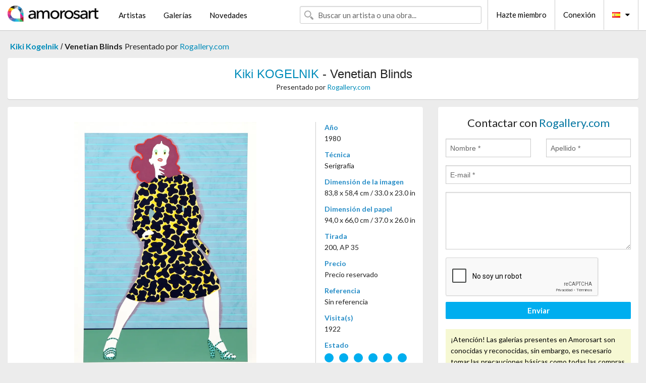

--- FILE ---
content_type: text/html; charset=UTF-8
request_url: https://es.amorosart.com/obra-kogelnik-venetian_blinds-16299.html
body_size: 4207
content:
<!doctype html>
<html class="no-js" lang="fr">
    <head>
        <meta charset="utf-8"/>
        <meta name="viewport" content="width=device-width, initial-scale=1.0" />
                <title>Serigrafía de Kiki Kogelnik, Venetian Blinds en Amorosart</title>
                        <meta name="description" content="Kiki Kogelnik, Venetian Blinds, serigrafía propuesto por Rogallery.com para poner a la venta en el portal de arte Amorosart" />
                        <meta name="keywords" content="kogelnik, Venetian Blinds, serigrafía" />
                <link rel="shortcut icon" type="image/x-icon" href="favicon.ico" />
        <link rel="icon" type="image/png" href="favicon.png" />
        <!-- css start -->
        <link href="https://fonts.googleapis.com/css?family=Lato:400,400italic,700,300,300italic,700italic,900,100,100italic,900italic" rel="stylesheet" type="text/css" />
        <link href="https://fonts.googleapis.com/css?family=Montserrat:400,700" rel="stylesheet" type="text/css" />
                        <link href="https://es.amorosart.com/build/page.min.css?v=1768486385" rel="stylesheet" type="text/css" />
                        <!-- css end -->
    </head>
    <body>
        <!-- header start -->
<!-- Google tag (gtag.js) -->
<script async src="https://www.googletagmanager.com/gtag/js?id=G-WCER4H6RP1"></script>
<script>
  window.dataLayer = window.dataLayer || [];
  function gtag(){dataLayer.push(arguments);}
  gtag('js', new Date());

  gtag('config', 'G-WCER4H6RP1');
  gtag('config', 'G-G2EH6Q64YP');
</script>
<div class="top-bar">
    <div class="row">
        <div class="top-bar-left">
            <ul class="headerLeft">
                <li>
                    <a  href="https://es.amorosart.com/"><img class="header-logo" src="https://es.amorosart.com/assets/images/logoAmorosart.png" width="180"></a>
                </li>
                <a class="show-for-small-only" href="javascript:void();" onclick="$('.menu-mobile').slideToggle(200);"><i class="button-menu-mobile fa fa-bars noir s32"></i></a>
                <div class="header-search-mobile show-for-small-only">
                    <form>
                            <div class="column">
                                <input id="search-mobile" type="text" class="search-mobile s16 mag-search fontLato noir radius" placeholder="Buscar un artista o una obra..." data-source="https://es.amorosart.com/search.html" data-gallery="Galerías" data-artist="Artistas" data-artwork="Obras" />
                            </div>
                    </form>
                </div>
                <li>
                    <ul class="menu s15 fontLato noir hide-for-small-only">
                        <li><a href="https://es.amorosart.com/artistas-contemporaneos-modernos.html">Artistas</a></li>
                        <li><a href="https://es.amorosart.com/galerias-estampas-originales.html">Galerías</a></li>
                        <li><a href="https://es.amorosart.com/estampas-litografias.html">Novedades</a></li>
                    </ul>
                </li>
            </ul>
        </div>
        <div class="top-bar-right">
            <ul class="headerRight hide-for-small-only">  
                <li class="header-search">
                    <form>
                        <div class="row collapse postfix-round">
                            <div class="columns">
                                <input id="search" type="text" class="s15 fontLato noir radius mag-search" placeholder="Buscar un artista o una obra..."  data-source="https://es.amorosart.com/search.html" data-gallery="Galerías" data-artist="Artistas" data-artwork="Obras" />
                            </div>
                        </div>
                    </form>
                </li>
                <li class="header-links">
                    <ul class="menu s15 fontLato noir">
                        <li><a href="https://es.amorosart.com/signup.html">Hazte miembro</a></li><li><a href="https://es.amorosart.com/signin.html">Conexión</a></li><li><a id="bt-flags" href="#" onclick="$('#other-flags').slideToggle(100);"><i class="famfamfam-flags es mr10"></i><i class="fa fa-caret-down"></i></a>
                            <ul id="other-flags" class="fontLato s14">
                                                                                                <li><a href="https://www.amorosart.com/"><i class="famfamfam-flags fr mr5"></i></a></li>
                                                                                                                                <li><a href="https://en.amorosart.com/"><i class="famfamfam-flags en mr5"></i></a></li>
                                                                                                                                                                                                <li><a href="https://it.amorosart.com/"><i class="famfamfam-flags it mr5"></i></a></li>
                                                                                                                                <li><a href="https://de.amorosart.com/"><i class="famfamfam-flags de mr5"></i></a></li>
                                                                                                                                <li><a href="https://nl.amorosart.com/"><i class="famfamfam-flags nl mr5"></i></a></li>
                                                                                                                                <li><a href="https://pt.amorosart.com/"><i class="famfamfam-flags pt mr5"></i></a></li>
                                                                                                                                <li><a href="https://cn.amorosart.com/"><i class="famfamfam-flags cn mr5"></i></a></li>
                                                                                                                                <li><a href="https://jp.amorosart.com/"><i class="famfamfam-flags jp mr5"></i></a></li>
                                                                                                                                <li><a href="https://ru.amorosart.com/"><i class="famfamfam-flags ru mr5"></i></a></li>
                                                                                            </ul>
                        </li>
                    </ul>
                </li>
            </ul>
        </div>
    </div>
</div>
<div class="menu-mobile" style="display:none">
    <a href="https://es.amorosart.com/artistas-contemporaneos-modernos.html" class="fontLato">Artistas</a>
    <a href="https://es.amorosart.com/galerias-estampas-originales.html" class="fontLato">Galerías</a>
    <a href="https://es.amorosart.com/estampas-litografias.html" class="fontLato">Novedades</a>
    <a href="https://es.amorosart.com/signup.html" class="fontLato noir">Hazte miembro</a>
    <a href="https://es.amorosart.com/signin.html" class="fontLato noir">Conexión</a>
</div>
<div class="espace20"></div>
<!-- header end -->
        <!-- page start -->
<div class="row prints hide-for-small-only">
    <div class="column">
        <div class="columns">
            <span class="fontLatoBold s16"><a href="https://es.amorosart.com/estampas-kogelnik-670-1.html">Kiki Kogelnik</a></span> 
            / <span class="fontLatoBold s16" style="display:inline-block">Venetian Blinds</span>
                            <span class="fontLato s16"  style="display:inline-block">Presentado por <a href="https://es.amorosart.com/galeria-estampas-rogallerycom-712.html">Rogallery.com</a></span>
                    </div>
    </div>
</div>
<div class="espace10"></div>
<div class="row prints artworks-detail">
    <div class="column">
        <div class="fontLatoBold columns bgBlanc p15 alignC l22">
            <h1 class="s24"><a href="https://es.amorosart.com/estampas-kogelnik-670-1.html">Kiki KOGELNIK</a> - Venetian Blinds</h1>
                        <h2 class="fontLato s14">Presentado por <a href="https://es.amorosart.com/galeria-estampas-rogallerycom-712.html">Rogallery.com</a></h2>
                    </div>
    </div>
</div>
<div class="espace15"></div>
<div class="row">
    <div class="column large-8 medium-8">
        <div class="bgBlanc p30 alignC mb15">
                        <div class="row artworks-box-image">
                <div class="column large-9 medium-8">
                    <a class="button button-enquiry show-for-small-only" href="#form-contact" style="width:100%" type="submit" >Contactar con el vendedor</a>
                    <img class="border-prints-02 resize-to-500" src="https://es.amorosart.com/img/obras/kogelnik-venetian-blinds-16299-1000x1000.webp" alt="Serigrafía Kogelnik - Venetian Blinds" />
                </div>
                <div class="columns large-3 medium-4 alignL prints-column-details">
                    <ul class="prints-liste-details">
                                                <li><span>Año</span><br />1980</li>
                                                <li><span>Técnica</span><br />Serigrafía</li>
                        <li><span>Dimensión de la imagen</span><br />83,8 x 58,4 cm / 33.0 x 23.0 in</li>
                        <li><span>Dimensión del papel</span><br />94,0 x 66,0 cm / 37.0 x 26.0 in</li>
                                                <li><span>Tirada</span><br />200, AP 35</li>
                                                <li><span>Precio</span><br />Precio reservado</li>
                        <li><span>Referencia</span><br />Sin referencia</li>
                        <li><span>Visita(s)</span><br />1922</li>
                        <li><span>Estado</span>
                            <div class="espace5"></div>
                                                        <span class="circle-good"></span>
                                                        <span class="circle-good"></span>
                                                        <span class="circle-good"></span>
                                                        <span class="circle-good"></span>
                                                        <span class="circle-good"></span>
                                                        <span class="circle-good"></span>
                                                                                </li>
                    </ul>
                </div>
            </div>
        </div>
        <div class="bgBlanc p30 mb15">
            <span class="s20"><span class="bleu">Kiki KOGELNIK</span> - Venetian Blinds</span>
            <p class="fontLato s14">Kiki Kogelnik, Austrian (1935–1997)<br />Venetian Blinds<br />Date: 1980<br />Screenprint, signed and numbered in pencil<br />Edition of 200, AP 35<br />Image Size: 33 x 23 inches<br />Size: 37 x 26 in. (93.98 x 66.04 cm)</p>
        </div>
    </div>
    <div class="column large-4 medium-4 mb15">
        <form id="artwork-index-contact" class="bgBlanc p15" data-url="https://es.amorosart.com/artwork/contact.html" data-method="post" data-success-title="El mensaje ha sido enviado" data-success-text="Haga clic aquí para continuar">
            <input name="artwork_id" type="hidden" value="16299" />
            <div class="alignC fontLato s22">
                <a name="form-contact"></a>Contactar con <span class="bleu">Rogallery.com</span>
            </div>
            <div class="espace15"></div>
            <div class="row">
                <div class="column large-6 medium-6">
                    <input name="firstname" type="text" placeholder="Nombre *" />
                    <small class="error-firstname hide"></small>
                </div>
                <div class="column large-6 medium-6">
                    <input name="lastname" type="text" placeholder="Apellido *" />
                    <small class="error-lastname hide"></small>
                </div>
            </div>
            <div class="row">
                <div class="column">
                    <input name="email" type="text" placeholder="E-mail *" />
                    <small class="error-email hide"></small>
                </div>
            </div>

            <div class="row">
                <div class="column">
                    <textarea name="message" rows="6"></textarea>
                    <small class="error-message hide"></small>
                </div>
            </div>
            <div class="row">
                <div class="column">
                    <div class="g-recaptcha" data-sitekey="6LcaGgATAAAAAPPfYSyOJkuXUkFhjVEI-slKqiOA"></div>
                    <small class="error-g-recaptcha-response hide" style="margin-top: -2px"></small>
                </div>
            </div>
            <div class="espace10"></div>
            <div class="row">
                <div class="column">
                    <button type="submit" class="button button-enquiry" style="width:100%">Enviar</button>
                </div>
            </div>  
            
            <div class="row">
                <div class="column">
                    <div class="warning-message s14 l22">¡Atención! Las galerias presentes en Amorosart son conocidas y reconocidas, sin embargo, es necesario tomar las precauciones básicas como todas las compras online.</div>
                </div>
            </div>
        </form>
        <div class="espace15"></div>
        <div class="bgBlanc p15 alignC">
            <a onclick="javascript:popup(500, 500, 'http://twitter.com/intent/tweet?text=&url=https://es.amorosart.com/obra-kogelnik-venetian_blinds-16299.html&via=Amorosart');"><span class="btn btn-tweet"><i class="fa fa-twitter"></i></span></a>
            <a onclick="javascript:popup(500, 500, 'https://www.facebook.com/sharer/sharer.php?u=https://es.amorosart.com/obra-kogelnik-venetian_blinds-16299.html');"><span class="btn btn-facebook"><i class="fa fa-facebook"></i></span></a>
            <a onclick="javascript:popup(500, 500, 'https://plus.google.com/share?url=https://es.amorosart.com/obra-kogelnik-venetian_blinds-16299.html');"><span class="btn btn-google"><i class="fa fa-google-plus"></i></span></a>
            <a onclick="javascript:popup(500, 500, 'https://www.linkedin.com/shareArticle?mini=true&url=https://es.amorosart.com/obra-kogelnik-venetian_blinds-16299.html&title=Kiki KOGELNIK - Venetian Blinds&source=https://es.amorosart.com/obra-kogelnik-venetian_blinds-16299.html');" class="hide"><span class="btn btn-linkedin"><i class="fa fa-linkedin"></i></span></a>
            <a href="mailto:?subject=Check this amazing artwork&body=Check this amazing artwork : https://es.amorosart.com/obra-kogelnik-venetian_blinds-16299.html "><span class="btn btn-github"><i class="fa fa-envelope-o"></i></span></a>    
        </div>
         <div class="espace15"></div>
         <div class="bgBlanc p15 alignC other-links">
             <a href="https://es.amorosart.com/estampas-kogelnik-670-1.html" class="button radius mb5"><i class="fa fa-paint-brush  mr10"></i>Todas Las Estampas De Kogelnik</a>
             <a href="https://es.amorosart.com/galeria-artista-rogallerycom-kogelnik-712-670-1.html" class="button radius"><i class="fa fa-male mr10"></i>Todas Las Estampas De Rogallery.com</a>
         </div>
    </div>
</div>
<div class="row prints">
    <div class="column">
        <div class="columns">
            <h2 class="fontMont s16">ESTAMPAS DISPONIBLES DE KOGELNIK</h2>
        </div>
    </div>
</div>
<div class="espace20"></div>
<div class="row prints">
    <div class="column conteneur">
        <div class="row">
                            <div class="colonnePrint columns large-2 medium-3 small-6 end alignC">
                    <div class="boxPrint">
                                                <div class="ribbon"><span class="sold">vendido</span></div>
                                                <p class="alignPrints">
                            <a href="https://es.amorosart.com/obra-kogelnik-orange_naked_woman-136155.html" title="Litografía Kogelnik - Orange Naked Woman" class="lienPrints"><img class="borderPrints printsPlacement" src="https://es.amorosart.com/img/obras/kogelnik-orange-naked-woman-136155-450x450.webp" width="160" alt="Litografía Kogelnik - Orange Naked Woman" /></a>
                        </p>
                        <ul class="artisteOeuvreInfo">
                            <li class="fontMont s14 noir">Kogelnik</li>
                            <li class="fontLatoLight s12 noir"><a href="https://es.amorosart.com/obra-kogelnik-orange_naked_woman-136155.html">Orange Naked Woman</a></li>
                            <li class="fontLatoLight s12 bleu"><a href="https://es.amorosart.com/galeria-estampas-ncag-1406.html">Ncag</a></li>
                        </ul>
                    </div>
                </div>
                            <div class="colonnePrint columns large-2 medium-3 small-6 end alignC">
                    <div class="boxPrint">
                                                <p class="alignPrints">
                            <a href="https://es.amorosart.com/obra-kogelnik-desire-128632.html" title="Serigrafía Kogelnik - Desire" class="lienPrints"><img class="borderPrints printsPlacement" src="https://es.amorosart.com/img/obras/kogelnik-desire-128632-450x450.webp" width="160" alt="Serigrafía Kogelnik - Desire" /></a>
                        </p>
                        <ul class="artisteOeuvreInfo">
                            <li class="fontMont s14 noir">Kogelnik</li>
                            <li class="fontLatoLight s12 noir"><a href="https://es.amorosart.com/obra-kogelnik-desire-128632.html">Desire</a></li>
                            <li class="fontLatoLight s12 bleu"><a href="https://es.amorosart.com/galeria-estampas-rogallerycom-712.html">Rogallery.com</a></li>
                        </ul>
                    </div>
                </div>
                            <div class="colonnePrint columns large-2 medium-3 small-6 end alignC">
                    <div class="boxPrint">
                                                <p class="alignPrints">
                            <a href="https://es.amorosart.com/obra-kogelnik-jack_gallery_scissors-95435.html" title="Cartel Kogelnik - Jack Gallery (Scissors)" class="lienPrints"><img class="borderPrints printsPlacement" src="https://es.amorosart.com/img/obras/kogelnik-jack-gallery-scissors-95435-450x450.webp" width="160" alt="Cartel Kogelnik - Jack Gallery (Scissors)" /></a>
                        </p>
                        <ul class="artisteOeuvreInfo">
                            <li class="fontMont s14 noir">Kogelnik</li>
                            <li class="fontLatoLight s12 noir"><a href="https://es.amorosart.com/obra-kogelnik-jack_gallery_scissors-95435.html">Jack Gallery (Scisso&hellip;</a></li>
                            <li class="fontLatoLight s12 bleu"><a href="https://es.amorosart.com/galeria-estampas-rogallerycom-712.html">Rogallery.com</a></li>
                        </ul>
                    </div>
                </div>
                            <div class="colonnePrint columns large-2 medium-3 small-6 end alignC">
                    <div class="boxPrint">
                                                <p class="alignPrints">
                            <a href="https://es.amorosart.com/obra-kogelnik-rainy-95433.html" title="Serigrafía Kogelnik - Rainy" class="lienPrints"><img class="borderPrints printsPlacement" src="https://es.amorosart.com/img/obras/kogelnik-rainy-95433-450x450.webp" width="160" alt="Serigrafía Kogelnik - Rainy" /></a>
                        </p>
                        <ul class="artisteOeuvreInfo">
                            <li class="fontMont s14 noir">Kogelnik</li>
                            <li class="fontLatoLight s12 noir"><a href="https://es.amorosart.com/obra-kogelnik-rainy-95433.html">Rainy</a></li>
                            <li class="fontLatoLight s12 bleu"><a href="https://es.amorosart.com/galeria-estampas-rogallerycom-712.html">Rogallery.com</a></li>
                        </ul>
                    </div>
                </div>
                            <div class="colonnePrint columns large-2 medium-3 small-6 end alignC">
                    <div class="boxPrint">
                                                <p class="alignPrints">
                            <a href="https://es.amorosart.com/obra-kogelnik-heiress-95432.html" title="Serigrafía Kogelnik - Heiress" class="lienPrints"><img class="borderPrints printsPlacement" src="https://es.amorosart.com/img/obras/kogelnik-heiress-95432-450x450.webp" width="160" alt="Serigrafía Kogelnik - Heiress" /></a>
                        </p>
                        <ul class="artisteOeuvreInfo">
                            <li class="fontMont s14 noir">Kogelnik</li>
                            <li class="fontLatoLight s12 noir"><a href="https://es.amorosart.com/obra-kogelnik-heiress-95432.html">Heiress</a></li>
                            <li class="fontLatoLight s12 bleu"><a href="https://es.amorosart.com/galeria-estampas-rogallerycom-712.html">Rogallery.com</a></li>
                        </ul>
                    </div>
                </div>
                            <div class="colonnePrint columns large-2 medium-3 small-6 end alignC">
                    <div class="boxPrint">
                                                <p class="alignPrints">
                            <a href="https://es.amorosart.com/obra-kogelnik-happy_birthday_little_frogs-95429.html" title="Serigrafía Kogelnik - Happy Birthday Little Frogs" class="lienPrints"><img class="borderPrints printsPlacement" src="https://es.amorosart.com/img/obras/kogelnik-happy-birthday-little-frogs-95429-450x450.webp" width="160" alt="Serigrafía Kogelnik - Happy Birthday Little Frogs" /></a>
                        </p>
                        <ul class="artisteOeuvreInfo">
                            <li class="fontMont s14 noir">Kogelnik</li>
                            <li class="fontLatoLight s12 noir"><a href="https://es.amorosart.com/obra-kogelnik-happy_birthday_little_frogs-95429.html">Happy Birthday Littl&hellip;</a></li>
                            <li class="fontLatoLight s12 bleu"><a href="https://es.amorosart.com/galeria-estampas-rogallerycom-712.html">Rogallery.com</a></li>
                        </ul>
                    </div>
                </div>
                            <div class="colonnePrint columns large-2 medium-3 small-6 end alignC">
                    <div class="boxPrint">
                                                <p class="alignPrints">
                            <a href="https://es.amorosart.com/obra-kogelnik-erato-95428.html" title="Serigrafía Kogelnik - Erato" class="lienPrints"><img class="borderPrints printsPlacement" src="https://es.amorosart.com/img/obras/kogelnik-erato-95428-450x450.webp" width="160" alt="Serigrafía Kogelnik - Erato" /></a>
                        </p>
                        <ul class="artisteOeuvreInfo">
                            <li class="fontMont s14 noir">Kogelnik</li>
                            <li class="fontLatoLight s12 noir"><a href="https://es.amorosart.com/obra-kogelnik-erato-95428.html">Erato</a></li>
                            <li class="fontLatoLight s12 bleu"><a href="https://es.amorosart.com/galeria-estampas-rogallerycom-712.html">Rogallery.com</a></li>
                        </ul>
                    </div>
                </div>
                            <div class="colonnePrint columns large-2 medium-3 small-6 end alignC">
                    <div class="boxPrint">
                                                <p class="alignPrints">
                            <a href="https://es.amorosart.com/obra-kogelnik-ecce_homo-95427.html" title="Serigrafía Kogelnik - Ecce Homo" class="lienPrints"><img class="borderPrints printsPlacement" src="https://es.amorosart.com/img/obras/kogelnik-ecce-homo-95427-450x450.webp" width="160" alt="Serigrafía Kogelnik - Ecce Homo" /></a>
                        </p>
                        <ul class="artisteOeuvreInfo">
                            <li class="fontMont s14 noir">Kogelnik</li>
                            <li class="fontLatoLight s12 noir"><a href="https://es.amorosart.com/obra-kogelnik-ecce_homo-95427.html">Ecce Homo</a></li>
                            <li class="fontLatoLight s12 bleu"><a href="https://es.amorosart.com/galeria-estampas-rogallerycom-712.html">Rogallery.com</a></li>
                        </ul>
                    </div>
                </div>
                            <div class="colonnePrint columns large-2 medium-3 small-6 end alignC">
                    <div class="boxPrint">
                                                <p class="alignPrints">
                            <a href="https://es.amorosart.com/obra-kogelnik-triangle-95426.html" title="Serigrafía Kogelnik - Triangle" class="lienPrints"><img class="borderPrints printsPlacement" src="https://es.amorosart.com/img/obras/kogelnik-triangle-95426-450x450.webp" width="160" alt="Serigrafía Kogelnik - Triangle" /></a>
                        </p>
                        <ul class="artisteOeuvreInfo">
                            <li class="fontMont s14 noir">Kogelnik</li>
                            <li class="fontLatoLight s12 noir"><a href="https://es.amorosart.com/obra-kogelnik-triangle-95426.html">Triangle</a></li>
                            <li class="fontLatoLight s12 bleu"><a href="https://es.amorosart.com/galeria-estampas-rogallerycom-712.html">Rogallery.com</a></li>
                        </ul>
                    </div>
                </div>
                            <div class="colonnePrint columns large-2 medium-3 small-6 end alignC">
                    <div class="boxPrint">
                                                <p class="alignPrints">
                            <a href="https://es.amorosart.com/obra-kogelnik-green_lady-95415.html" title="Serigrafía Kogelnik - Green Lady" class="lienPrints"><img class="borderPrints printsPlacement" src="https://es.amorosart.com/img/obras/kogelnik-green-lady-95415-450x450.webp" width="160" alt="Serigrafía Kogelnik - Green Lady" /></a>
                        </p>
                        <ul class="artisteOeuvreInfo">
                            <li class="fontMont s14 noir">Kogelnik</li>
                            <li class="fontLatoLight s12 noir"><a href="https://es.amorosart.com/obra-kogelnik-green_lady-95415.html">Green Lady</a></li>
                            <li class="fontLatoLight s12 bleu"><a href="https://es.amorosart.com/galeria-estampas-rogallerycom-712.html">Rogallery.com</a></li>
                        </ul>
                    </div>
                </div>
                            <div class="colonnePrint columns large-2 medium-3 small-6 end alignC">
                    <div class="boxPrint">
                                                <p class="alignPrints">
                            <a href="https://es.amorosart.com/obra-kogelnik-crazy_bird-95413.html" title="Serigrafía Kogelnik - Crazy Bird" class="lienPrints"><img class="borderPrints printsPlacement" src="https://es.amorosart.com/img/obras/kogelnik-crazy-bird-95413-450x450.webp" width="160" alt="Serigrafía Kogelnik - Crazy Bird" /></a>
                        </p>
                        <ul class="artisteOeuvreInfo">
                            <li class="fontMont s14 noir">Kogelnik</li>
                            <li class="fontLatoLight s12 noir"><a href="https://es.amorosart.com/obra-kogelnik-crazy_bird-95413.html">Crazy Bird</a></li>
                            <li class="fontLatoLight s12 bleu"><a href="https://es.amorosart.com/galeria-estampas-rogallerycom-712.html">Rogallery.com</a></li>
                        </ul>
                    </div>
                </div>
                        <div class="colonnePrint columns large-2 medium-3 small-6 end alignC">
                <a href="https://es.amorosart.com/estampas-kogelnik-670-1.html">
                    <div class="boxPrint boxNext" style="display: table-cell;vertical-align: middle;">
                        <div class="columns fontLatoLight maj s24 l26 gris text-center">Todas las estampas de KOGELNIK</div>
                    </div>
                </a>
            </div>
        </div>
    </div>
</div>
<script type="text/javascript" src="//www.googleadservices.com/pagead/conversion_async.js"></script>
<!-- page end -->
        <!-- footer start -->
<div class="espace40"></div>
<div class="pied">
    <div class="row">
        <div class="columns s12 fontLatoLight s12 l120 blanc alignC">Copyright Amorosart 2008 - 2026 - CNIL n° : 1301442 - <a href="https://es.amorosart.com/glosario-estampas.html">Glosario</a> - <a href="https://es.amorosart.com/preguntas-frecuentes-estampas.html">Preg. Frec.</a></div>
    </div>
</div>
<!-- footer end -->        <!-- js start -->
                        <script src="https://es.amorosart.com/build/page.min.js?v=1768486385" ></script>
                <script src="https://www.google.com/recaptcha/api.js?hl=es" ></script>
                <script src="https://es.amorosart.com/assets/js/artwork_index.js?v=1768486385" ></script>
                        <script>
            $(document).foundation();
        </script>
        <!-- js end -->
    </body>
</html>


--- FILE ---
content_type: text/html; charset=utf-8
request_url: https://www.google.com/recaptcha/api2/anchor?ar=1&k=6LcaGgATAAAAAPPfYSyOJkuXUkFhjVEI-slKqiOA&co=aHR0cHM6Ly9lcy5hbW9yb3NhcnQuY29tOjQ0Mw..&hl=es&v=PoyoqOPhxBO7pBk68S4YbpHZ&size=normal&anchor-ms=20000&execute-ms=30000&cb=yp53kdgyfb9
body_size: 49655
content:
<!DOCTYPE HTML><html dir="ltr" lang="es"><head><meta http-equiv="Content-Type" content="text/html; charset=UTF-8">
<meta http-equiv="X-UA-Compatible" content="IE=edge">
<title>reCAPTCHA</title>
<style type="text/css">
/* cyrillic-ext */
@font-face {
  font-family: 'Roboto';
  font-style: normal;
  font-weight: 400;
  font-stretch: 100%;
  src: url(//fonts.gstatic.com/s/roboto/v48/KFO7CnqEu92Fr1ME7kSn66aGLdTylUAMa3GUBHMdazTgWw.woff2) format('woff2');
  unicode-range: U+0460-052F, U+1C80-1C8A, U+20B4, U+2DE0-2DFF, U+A640-A69F, U+FE2E-FE2F;
}
/* cyrillic */
@font-face {
  font-family: 'Roboto';
  font-style: normal;
  font-weight: 400;
  font-stretch: 100%;
  src: url(//fonts.gstatic.com/s/roboto/v48/KFO7CnqEu92Fr1ME7kSn66aGLdTylUAMa3iUBHMdazTgWw.woff2) format('woff2');
  unicode-range: U+0301, U+0400-045F, U+0490-0491, U+04B0-04B1, U+2116;
}
/* greek-ext */
@font-face {
  font-family: 'Roboto';
  font-style: normal;
  font-weight: 400;
  font-stretch: 100%;
  src: url(//fonts.gstatic.com/s/roboto/v48/KFO7CnqEu92Fr1ME7kSn66aGLdTylUAMa3CUBHMdazTgWw.woff2) format('woff2');
  unicode-range: U+1F00-1FFF;
}
/* greek */
@font-face {
  font-family: 'Roboto';
  font-style: normal;
  font-weight: 400;
  font-stretch: 100%;
  src: url(//fonts.gstatic.com/s/roboto/v48/KFO7CnqEu92Fr1ME7kSn66aGLdTylUAMa3-UBHMdazTgWw.woff2) format('woff2');
  unicode-range: U+0370-0377, U+037A-037F, U+0384-038A, U+038C, U+038E-03A1, U+03A3-03FF;
}
/* math */
@font-face {
  font-family: 'Roboto';
  font-style: normal;
  font-weight: 400;
  font-stretch: 100%;
  src: url(//fonts.gstatic.com/s/roboto/v48/KFO7CnqEu92Fr1ME7kSn66aGLdTylUAMawCUBHMdazTgWw.woff2) format('woff2');
  unicode-range: U+0302-0303, U+0305, U+0307-0308, U+0310, U+0312, U+0315, U+031A, U+0326-0327, U+032C, U+032F-0330, U+0332-0333, U+0338, U+033A, U+0346, U+034D, U+0391-03A1, U+03A3-03A9, U+03B1-03C9, U+03D1, U+03D5-03D6, U+03F0-03F1, U+03F4-03F5, U+2016-2017, U+2034-2038, U+203C, U+2040, U+2043, U+2047, U+2050, U+2057, U+205F, U+2070-2071, U+2074-208E, U+2090-209C, U+20D0-20DC, U+20E1, U+20E5-20EF, U+2100-2112, U+2114-2115, U+2117-2121, U+2123-214F, U+2190, U+2192, U+2194-21AE, U+21B0-21E5, U+21F1-21F2, U+21F4-2211, U+2213-2214, U+2216-22FF, U+2308-230B, U+2310, U+2319, U+231C-2321, U+2336-237A, U+237C, U+2395, U+239B-23B7, U+23D0, U+23DC-23E1, U+2474-2475, U+25AF, U+25B3, U+25B7, U+25BD, U+25C1, U+25CA, U+25CC, U+25FB, U+266D-266F, U+27C0-27FF, U+2900-2AFF, U+2B0E-2B11, U+2B30-2B4C, U+2BFE, U+3030, U+FF5B, U+FF5D, U+1D400-1D7FF, U+1EE00-1EEFF;
}
/* symbols */
@font-face {
  font-family: 'Roboto';
  font-style: normal;
  font-weight: 400;
  font-stretch: 100%;
  src: url(//fonts.gstatic.com/s/roboto/v48/KFO7CnqEu92Fr1ME7kSn66aGLdTylUAMaxKUBHMdazTgWw.woff2) format('woff2');
  unicode-range: U+0001-000C, U+000E-001F, U+007F-009F, U+20DD-20E0, U+20E2-20E4, U+2150-218F, U+2190, U+2192, U+2194-2199, U+21AF, U+21E6-21F0, U+21F3, U+2218-2219, U+2299, U+22C4-22C6, U+2300-243F, U+2440-244A, U+2460-24FF, U+25A0-27BF, U+2800-28FF, U+2921-2922, U+2981, U+29BF, U+29EB, U+2B00-2BFF, U+4DC0-4DFF, U+FFF9-FFFB, U+10140-1018E, U+10190-1019C, U+101A0, U+101D0-101FD, U+102E0-102FB, U+10E60-10E7E, U+1D2C0-1D2D3, U+1D2E0-1D37F, U+1F000-1F0FF, U+1F100-1F1AD, U+1F1E6-1F1FF, U+1F30D-1F30F, U+1F315, U+1F31C, U+1F31E, U+1F320-1F32C, U+1F336, U+1F378, U+1F37D, U+1F382, U+1F393-1F39F, U+1F3A7-1F3A8, U+1F3AC-1F3AF, U+1F3C2, U+1F3C4-1F3C6, U+1F3CA-1F3CE, U+1F3D4-1F3E0, U+1F3ED, U+1F3F1-1F3F3, U+1F3F5-1F3F7, U+1F408, U+1F415, U+1F41F, U+1F426, U+1F43F, U+1F441-1F442, U+1F444, U+1F446-1F449, U+1F44C-1F44E, U+1F453, U+1F46A, U+1F47D, U+1F4A3, U+1F4B0, U+1F4B3, U+1F4B9, U+1F4BB, U+1F4BF, U+1F4C8-1F4CB, U+1F4D6, U+1F4DA, U+1F4DF, U+1F4E3-1F4E6, U+1F4EA-1F4ED, U+1F4F7, U+1F4F9-1F4FB, U+1F4FD-1F4FE, U+1F503, U+1F507-1F50B, U+1F50D, U+1F512-1F513, U+1F53E-1F54A, U+1F54F-1F5FA, U+1F610, U+1F650-1F67F, U+1F687, U+1F68D, U+1F691, U+1F694, U+1F698, U+1F6AD, U+1F6B2, U+1F6B9-1F6BA, U+1F6BC, U+1F6C6-1F6CF, U+1F6D3-1F6D7, U+1F6E0-1F6EA, U+1F6F0-1F6F3, U+1F6F7-1F6FC, U+1F700-1F7FF, U+1F800-1F80B, U+1F810-1F847, U+1F850-1F859, U+1F860-1F887, U+1F890-1F8AD, U+1F8B0-1F8BB, U+1F8C0-1F8C1, U+1F900-1F90B, U+1F93B, U+1F946, U+1F984, U+1F996, U+1F9E9, U+1FA00-1FA6F, U+1FA70-1FA7C, U+1FA80-1FA89, U+1FA8F-1FAC6, U+1FACE-1FADC, U+1FADF-1FAE9, U+1FAF0-1FAF8, U+1FB00-1FBFF;
}
/* vietnamese */
@font-face {
  font-family: 'Roboto';
  font-style: normal;
  font-weight: 400;
  font-stretch: 100%;
  src: url(//fonts.gstatic.com/s/roboto/v48/KFO7CnqEu92Fr1ME7kSn66aGLdTylUAMa3OUBHMdazTgWw.woff2) format('woff2');
  unicode-range: U+0102-0103, U+0110-0111, U+0128-0129, U+0168-0169, U+01A0-01A1, U+01AF-01B0, U+0300-0301, U+0303-0304, U+0308-0309, U+0323, U+0329, U+1EA0-1EF9, U+20AB;
}
/* latin-ext */
@font-face {
  font-family: 'Roboto';
  font-style: normal;
  font-weight: 400;
  font-stretch: 100%;
  src: url(//fonts.gstatic.com/s/roboto/v48/KFO7CnqEu92Fr1ME7kSn66aGLdTylUAMa3KUBHMdazTgWw.woff2) format('woff2');
  unicode-range: U+0100-02BA, U+02BD-02C5, U+02C7-02CC, U+02CE-02D7, U+02DD-02FF, U+0304, U+0308, U+0329, U+1D00-1DBF, U+1E00-1E9F, U+1EF2-1EFF, U+2020, U+20A0-20AB, U+20AD-20C0, U+2113, U+2C60-2C7F, U+A720-A7FF;
}
/* latin */
@font-face {
  font-family: 'Roboto';
  font-style: normal;
  font-weight: 400;
  font-stretch: 100%;
  src: url(//fonts.gstatic.com/s/roboto/v48/KFO7CnqEu92Fr1ME7kSn66aGLdTylUAMa3yUBHMdazQ.woff2) format('woff2');
  unicode-range: U+0000-00FF, U+0131, U+0152-0153, U+02BB-02BC, U+02C6, U+02DA, U+02DC, U+0304, U+0308, U+0329, U+2000-206F, U+20AC, U+2122, U+2191, U+2193, U+2212, U+2215, U+FEFF, U+FFFD;
}
/* cyrillic-ext */
@font-face {
  font-family: 'Roboto';
  font-style: normal;
  font-weight: 500;
  font-stretch: 100%;
  src: url(//fonts.gstatic.com/s/roboto/v48/KFO7CnqEu92Fr1ME7kSn66aGLdTylUAMa3GUBHMdazTgWw.woff2) format('woff2');
  unicode-range: U+0460-052F, U+1C80-1C8A, U+20B4, U+2DE0-2DFF, U+A640-A69F, U+FE2E-FE2F;
}
/* cyrillic */
@font-face {
  font-family: 'Roboto';
  font-style: normal;
  font-weight: 500;
  font-stretch: 100%;
  src: url(//fonts.gstatic.com/s/roboto/v48/KFO7CnqEu92Fr1ME7kSn66aGLdTylUAMa3iUBHMdazTgWw.woff2) format('woff2');
  unicode-range: U+0301, U+0400-045F, U+0490-0491, U+04B0-04B1, U+2116;
}
/* greek-ext */
@font-face {
  font-family: 'Roboto';
  font-style: normal;
  font-weight: 500;
  font-stretch: 100%;
  src: url(//fonts.gstatic.com/s/roboto/v48/KFO7CnqEu92Fr1ME7kSn66aGLdTylUAMa3CUBHMdazTgWw.woff2) format('woff2');
  unicode-range: U+1F00-1FFF;
}
/* greek */
@font-face {
  font-family: 'Roboto';
  font-style: normal;
  font-weight: 500;
  font-stretch: 100%;
  src: url(//fonts.gstatic.com/s/roboto/v48/KFO7CnqEu92Fr1ME7kSn66aGLdTylUAMa3-UBHMdazTgWw.woff2) format('woff2');
  unicode-range: U+0370-0377, U+037A-037F, U+0384-038A, U+038C, U+038E-03A1, U+03A3-03FF;
}
/* math */
@font-face {
  font-family: 'Roboto';
  font-style: normal;
  font-weight: 500;
  font-stretch: 100%;
  src: url(//fonts.gstatic.com/s/roboto/v48/KFO7CnqEu92Fr1ME7kSn66aGLdTylUAMawCUBHMdazTgWw.woff2) format('woff2');
  unicode-range: U+0302-0303, U+0305, U+0307-0308, U+0310, U+0312, U+0315, U+031A, U+0326-0327, U+032C, U+032F-0330, U+0332-0333, U+0338, U+033A, U+0346, U+034D, U+0391-03A1, U+03A3-03A9, U+03B1-03C9, U+03D1, U+03D5-03D6, U+03F0-03F1, U+03F4-03F5, U+2016-2017, U+2034-2038, U+203C, U+2040, U+2043, U+2047, U+2050, U+2057, U+205F, U+2070-2071, U+2074-208E, U+2090-209C, U+20D0-20DC, U+20E1, U+20E5-20EF, U+2100-2112, U+2114-2115, U+2117-2121, U+2123-214F, U+2190, U+2192, U+2194-21AE, U+21B0-21E5, U+21F1-21F2, U+21F4-2211, U+2213-2214, U+2216-22FF, U+2308-230B, U+2310, U+2319, U+231C-2321, U+2336-237A, U+237C, U+2395, U+239B-23B7, U+23D0, U+23DC-23E1, U+2474-2475, U+25AF, U+25B3, U+25B7, U+25BD, U+25C1, U+25CA, U+25CC, U+25FB, U+266D-266F, U+27C0-27FF, U+2900-2AFF, U+2B0E-2B11, U+2B30-2B4C, U+2BFE, U+3030, U+FF5B, U+FF5D, U+1D400-1D7FF, U+1EE00-1EEFF;
}
/* symbols */
@font-face {
  font-family: 'Roboto';
  font-style: normal;
  font-weight: 500;
  font-stretch: 100%;
  src: url(//fonts.gstatic.com/s/roboto/v48/KFO7CnqEu92Fr1ME7kSn66aGLdTylUAMaxKUBHMdazTgWw.woff2) format('woff2');
  unicode-range: U+0001-000C, U+000E-001F, U+007F-009F, U+20DD-20E0, U+20E2-20E4, U+2150-218F, U+2190, U+2192, U+2194-2199, U+21AF, U+21E6-21F0, U+21F3, U+2218-2219, U+2299, U+22C4-22C6, U+2300-243F, U+2440-244A, U+2460-24FF, U+25A0-27BF, U+2800-28FF, U+2921-2922, U+2981, U+29BF, U+29EB, U+2B00-2BFF, U+4DC0-4DFF, U+FFF9-FFFB, U+10140-1018E, U+10190-1019C, U+101A0, U+101D0-101FD, U+102E0-102FB, U+10E60-10E7E, U+1D2C0-1D2D3, U+1D2E0-1D37F, U+1F000-1F0FF, U+1F100-1F1AD, U+1F1E6-1F1FF, U+1F30D-1F30F, U+1F315, U+1F31C, U+1F31E, U+1F320-1F32C, U+1F336, U+1F378, U+1F37D, U+1F382, U+1F393-1F39F, U+1F3A7-1F3A8, U+1F3AC-1F3AF, U+1F3C2, U+1F3C4-1F3C6, U+1F3CA-1F3CE, U+1F3D4-1F3E0, U+1F3ED, U+1F3F1-1F3F3, U+1F3F5-1F3F7, U+1F408, U+1F415, U+1F41F, U+1F426, U+1F43F, U+1F441-1F442, U+1F444, U+1F446-1F449, U+1F44C-1F44E, U+1F453, U+1F46A, U+1F47D, U+1F4A3, U+1F4B0, U+1F4B3, U+1F4B9, U+1F4BB, U+1F4BF, U+1F4C8-1F4CB, U+1F4D6, U+1F4DA, U+1F4DF, U+1F4E3-1F4E6, U+1F4EA-1F4ED, U+1F4F7, U+1F4F9-1F4FB, U+1F4FD-1F4FE, U+1F503, U+1F507-1F50B, U+1F50D, U+1F512-1F513, U+1F53E-1F54A, U+1F54F-1F5FA, U+1F610, U+1F650-1F67F, U+1F687, U+1F68D, U+1F691, U+1F694, U+1F698, U+1F6AD, U+1F6B2, U+1F6B9-1F6BA, U+1F6BC, U+1F6C6-1F6CF, U+1F6D3-1F6D7, U+1F6E0-1F6EA, U+1F6F0-1F6F3, U+1F6F7-1F6FC, U+1F700-1F7FF, U+1F800-1F80B, U+1F810-1F847, U+1F850-1F859, U+1F860-1F887, U+1F890-1F8AD, U+1F8B0-1F8BB, U+1F8C0-1F8C1, U+1F900-1F90B, U+1F93B, U+1F946, U+1F984, U+1F996, U+1F9E9, U+1FA00-1FA6F, U+1FA70-1FA7C, U+1FA80-1FA89, U+1FA8F-1FAC6, U+1FACE-1FADC, U+1FADF-1FAE9, U+1FAF0-1FAF8, U+1FB00-1FBFF;
}
/* vietnamese */
@font-face {
  font-family: 'Roboto';
  font-style: normal;
  font-weight: 500;
  font-stretch: 100%;
  src: url(//fonts.gstatic.com/s/roboto/v48/KFO7CnqEu92Fr1ME7kSn66aGLdTylUAMa3OUBHMdazTgWw.woff2) format('woff2');
  unicode-range: U+0102-0103, U+0110-0111, U+0128-0129, U+0168-0169, U+01A0-01A1, U+01AF-01B0, U+0300-0301, U+0303-0304, U+0308-0309, U+0323, U+0329, U+1EA0-1EF9, U+20AB;
}
/* latin-ext */
@font-face {
  font-family: 'Roboto';
  font-style: normal;
  font-weight: 500;
  font-stretch: 100%;
  src: url(//fonts.gstatic.com/s/roboto/v48/KFO7CnqEu92Fr1ME7kSn66aGLdTylUAMa3KUBHMdazTgWw.woff2) format('woff2');
  unicode-range: U+0100-02BA, U+02BD-02C5, U+02C7-02CC, U+02CE-02D7, U+02DD-02FF, U+0304, U+0308, U+0329, U+1D00-1DBF, U+1E00-1E9F, U+1EF2-1EFF, U+2020, U+20A0-20AB, U+20AD-20C0, U+2113, U+2C60-2C7F, U+A720-A7FF;
}
/* latin */
@font-face {
  font-family: 'Roboto';
  font-style: normal;
  font-weight: 500;
  font-stretch: 100%;
  src: url(//fonts.gstatic.com/s/roboto/v48/KFO7CnqEu92Fr1ME7kSn66aGLdTylUAMa3yUBHMdazQ.woff2) format('woff2');
  unicode-range: U+0000-00FF, U+0131, U+0152-0153, U+02BB-02BC, U+02C6, U+02DA, U+02DC, U+0304, U+0308, U+0329, U+2000-206F, U+20AC, U+2122, U+2191, U+2193, U+2212, U+2215, U+FEFF, U+FFFD;
}
/* cyrillic-ext */
@font-face {
  font-family: 'Roboto';
  font-style: normal;
  font-weight: 900;
  font-stretch: 100%;
  src: url(//fonts.gstatic.com/s/roboto/v48/KFO7CnqEu92Fr1ME7kSn66aGLdTylUAMa3GUBHMdazTgWw.woff2) format('woff2');
  unicode-range: U+0460-052F, U+1C80-1C8A, U+20B4, U+2DE0-2DFF, U+A640-A69F, U+FE2E-FE2F;
}
/* cyrillic */
@font-face {
  font-family: 'Roboto';
  font-style: normal;
  font-weight: 900;
  font-stretch: 100%;
  src: url(//fonts.gstatic.com/s/roboto/v48/KFO7CnqEu92Fr1ME7kSn66aGLdTylUAMa3iUBHMdazTgWw.woff2) format('woff2');
  unicode-range: U+0301, U+0400-045F, U+0490-0491, U+04B0-04B1, U+2116;
}
/* greek-ext */
@font-face {
  font-family: 'Roboto';
  font-style: normal;
  font-weight: 900;
  font-stretch: 100%;
  src: url(//fonts.gstatic.com/s/roboto/v48/KFO7CnqEu92Fr1ME7kSn66aGLdTylUAMa3CUBHMdazTgWw.woff2) format('woff2');
  unicode-range: U+1F00-1FFF;
}
/* greek */
@font-face {
  font-family: 'Roboto';
  font-style: normal;
  font-weight: 900;
  font-stretch: 100%;
  src: url(//fonts.gstatic.com/s/roboto/v48/KFO7CnqEu92Fr1ME7kSn66aGLdTylUAMa3-UBHMdazTgWw.woff2) format('woff2');
  unicode-range: U+0370-0377, U+037A-037F, U+0384-038A, U+038C, U+038E-03A1, U+03A3-03FF;
}
/* math */
@font-face {
  font-family: 'Roboto';
  font-style: normal;
  font-weight: 900;
  font-stretch: 100%;
  src: url(//fonts.gstatic.com/s/roboto/v48/KFO7CnqEu92Fr1ME7kSn66aGLdTylUAMawCUBHMdazTgWw.woff2) format('woff2');
  unicode-range: U+0302-0303, U+0305, U+0307-0308, U+0310, U+0312, U+0315, U+031A, U+0326-0327, U+032C, U+032F-0330, U+0332-0333, U+0338, U+033A, U+0346, U+034D, U+0391-03A1, U+03A3-03A9, U+03B1-03C9, U+03D1, U+03D5-03D6, U+03F0-03F1, U+03F4-03F5, U+2016-2017, U+2034-2038, U+203C, U+2040, U+2043, U+2047, U+2050, U+2057, U+205F, U+2070-2071, U+2074-208E, U+2090-209C, U+20D0-20DC, U+20E1, U+20E5-20EF, U+2100-2112, U+2114-2115, U+2117-2121, U+2123-214F, U+2190, U+2192, U+2194-21AE, U+21B0-21E5, U+21F1-21F2, U+21F4-2211, U+2213-2214, U+2216-22FF, U+2308-230B, U+2310, U+2319, U+231C-2321, U+2336-237A, U+237C, U+2395, U+239B-23B7, U+23D0, U+23DC-23E1, U+2474-2475, U+25AF, U+25B3, U+25B7, U+25BD, U+25C1, U+25CA, U+25CC, U+25FB, U+266D-266F, U+27C0-27FF, U+2900-2AFF, U+2B0E-2B11, U+2B30-2B4C, U+2BFE, U+3030, U+FF5B, U+FF5D, U+1D400-1D7FF, U+1EE00-1EEFF;
}
/* symbols */
@font-face {
  font-family: 'Roboto';
  font-style: normal;
  font-weight: 900;
  font-stretch: 100%;
  src: url(//fonts.gstatic.com/s/roboto/v48/KFO7CnqEu92Fr1ME7kSn66aGLdTylUAMaxKUBHMdazTgWw.woff2) format('woff2');
  unicode-range: U+0001-000C, U+000E-001F, U+007F-009F, U+20DD-20E0, U+20E2-20E4, U+2150-218F, U+2190, U+2192, U+2194-2199, U+21AF, U+21E6-21F0, U+21F3, U+2218-2219, U+2299, U+22C4-22C6, U+2300-243F, U+2440-244A, U+2460-24FF, U+25A0-27BF, U+2800-28FF, U+2921-2922, U+2981, U+29BF, U+29EB, U+2B00-2BFF, U+4DC0-4DFF, U+FFF9-FFFB, U+10140-1018E, U+10190-1019C, U+101A0, U+101D0-101FD, U+102E0-102FB, U+10E60-10E7E, U+1D2C0-1D2D3, U+1D2E0-1D37F, U+1F000-1F0FF, U+1F100-1F1AD, U+1F1E6-1F1FF, U+1F30D-1F30F, U+1F315, U+1F31C, U+1F31E, U+1F320-1F32C, U+1F336, U+1F378, U+1F37D, U+1F382, U+1F393-1F39F, U+1F3A7-1F3A8, U+1F3AC-1F3AF, U+1F3C2, U+1F3C4-1F3C6, U+1F3CA-1F3CE, U+1F3D4-1F3E0, U+1F3ED, U+1F3F1-1F3F3, U+1F3F5-1F3F7, U+1F408, U+1F415, U+1F41F, U+1F426, U+1F43F, U+1F441-1F442, U+1F444, U+1F446-1F449, U+1F44C-1F44E, U+1F453, U+1F46A, U+1F47D, U+1F4A3, U+1F4B0, U+1F4B3, U+1F4B9, U+1F4BB, U+1F4BF, U+1F4C8-1F4CB, U+1F4D6, U+1F4DA, U+1F4DF, U+1F4E3-1F4E6, U+1F4EA-1F4ED, U+1F4F7, U+1F4F9-1F4FB, U+1F4FD-1F4FE, U+1F503, U+1F507-1F50B, U+1F50D, U+1F512-1F513, U+1F53E-1F54A, U+1F54F-1F5FA, U+1F610, U+1F650-1F67F, U+1F687, U+1F68D, U+1F691, U+1F694, U+1F698, U+1F6AD, U+1F6B2, U+1F6B9-1F6BA, U+1F6BC, U+1F6C6-1F6CF, U+1F6D3-1F6D7, U+1F6E0-1F6EA, U+1F6F0-1F6F3, U+1F6F7-1F6FC, U+1F700-1F7FF, U+1F800-1F80B, U+1F810-1F847, U+1F850-1F859, U+1F860-1F887, U+1F890-1F8AD, U+1F8B0-1F8BB, U+1F8C0-1F8C1, U+1F900-1F90B, U+1F93B, U+1F946, U+1F984, U+1F996, U+1F9E9, U+1FA00-1FA6F, U+1FA70-1FA7C, U+1FA80-1FA89, U+1FA8F-1FAC6, U+1FACE-1FADC, U+1FADF-1FAE9, U+1FAF0-1FAF8, U+1FB00-1FBFF;
}
/* vietnamese */
@font-face {
  font-family: 'Roboto';
  font-style: normal;
  font-weight: 900;
  font-stretch: 100%;
  src: url(//fonts.gstatic.com/s/roboto/v48/KFO7CnqEu92Fr1ME7kSn66aGLdTylUAMa3OUBHMdazTgWw.woff2) format('woff2');
  unicode-range: U+0102-0103, U+0110-0111, U+0128-0129, U+0168-0169, U+01A0-01A1, U+01AF-01B0, U+0300-0301, U+0303-0304, U+0308-0309, U+0323, U+0329, U+1EA0-1EF9, U+20AB;
}
/* latin-ext */
@font-face {
  font-family: 'Roboto';
  font-style: normal;
  font-weight: 900;
  font-stretch: 100%;
  src: url(//fonts.gstatic.com/s/roboto/v48/KFO7CnqEu92Fr1ME7kSn66aGLdTylUAMa3KUBHMdazTgWw.woff2) format('woff2');
  unicode-range: U+0100-02BA, U+02BD-02C5, U+02C7-02CC, U+02CE-02D7, U+02DD-02FF, U+0304, U+0308, U+0329, U+1D00-1DBF, U+1E00-1E9F, U+1EF2-1EFF, U+2020, U+20A0-20AB, U+20AD-20C0, U+2113, U+2C60-2C7F, U+A720-A7FF;
}
/* latin */
@font-face {
  font-family: 'Roboto';
  font-style: normal;
  font-weight: 900;
  font-stretch: 100%;
  src: url(//fonts.gstatic.com/s/roboto/v48/KFO7CnqEu92Fr1ME7kSn66aGLdTylUAMa3yUBHMdazQ.woff2) format('woff2');
  unicode-range: U+0000-00FF, U+0131, U+0152-0153, U+02BB-02BC, U+02C6, U+02DA, U+02DC, U+0304, U+0308, U+0329, U+2000-206F, U+20AC, U+2122, U+2191, U+2193, U+2212, U+2215, U+FEFF, U+FFFD;
}

</style>
<link rel="stylesheet" type="text/css" href="https://www.gstatic.com/recaptcha/releases/PoyoqOPhxBO7pBk68S4YbpHZ/styles__ltr.css">
<script nonce="J38LnF3tCX1JEBiXd1XDBQ" type="text/javascript">window['__recaptcha_api'] = 'https://www.google.com/recaptcha/api2/';</script>
<script type="text/javascript" src="https://www.gstatic.com/recaptcha/releases/PoyoqOPhxBO7pBk68S4YbpHZ/recaptcha__es.js" nonce="J38LnF3tCX1JEBiXd1XDBQ">
      
    </script></head>
<body><div id="rc-anchor-alert" class="rc-anchor-alert"></div>
<input type="hidden" id="recaptcha-token" value="[base64]">
<script type="text/javascript" nonce="J38LnF3tCX1JEBiXd1XDBQ">
      recaptcha.anchor.Main.init("[\x22ainput\x22,[\x22bgdata\x22,\x22\x22,\[base64]/[base64]/[base64]/[base64]/[base64]/[base64]/[base64]/[base64]/[base64]/[base64]\\u003d\x22,\[base64]\\u003d\\u003d\x22,\[base64]/w5/CtWU8w54ZQC8aw4bCuWkBIkIvw5TDhnM9TkHDmMOSYhvDocOewqVNw7BhVcOVWRdvMMOtN3Ihw4pSwpEdw4XDocOBwr0IHQ58wopUHsO4wrrCtkgxcTBlwrIwI1/DqsKxwq9vwrEkwqXDlcK0w5wbwr9hwr/[base64]/[base64]/Ck8OPw74QLDAIB8OiwpzDmHREwoDCr8KmZGnDnsOZPsK4wrMowqrDjn4gYAUyBW/Cs1haIMOdwpcHw4JowphIwoTCrMOfw6Zackk0M8KAw5ZvXcOVZcOhIEHDomUrworCgXnDrsK3Tk/[base64]/[base64]/CtVbCpcKUwrPCpCXCksOUw4YgS8KjCC/[base64]/aQo5R8Ksw4nCllcIR0JCw6/DoMK7w6UtVTLCmcKgw6HDi8KWwqXCqCAuw41Kw4jDmyrDisOuSmFrD0sjw4lvU8KTw7lWUHzDicKSwq/DrXwON8KXC8Ktw5EPw6BEJ8KfO1HDrhY9R8OXw6xmwps1Ul1NwrkqQ3jCgBTDqcKww7VDNsKnXHrDicOHw6XChi3CrsOew5bCg8OxbcOCD2LCgsKaw5XCoDQWYUjDn2DDqizDlcKAWmN3QcKnNMO/JlANJgkGw59pTRXCjUJhJ1ZnGcO8dgnCrsOswqbDriQ9DsO7dAjCiDLDpcKbHkNkwphGF3HCmWsbw43Dvi7ClcKQZy3CgsOTw6QXOsOJKcOXTlXClBwgworDoBnCi8KCw5/[base64]/Dg2soWzFIw6HCq2jDh8Oiw7wXw5dFZ3Ffw4ocPj50IMOlw7sBw6cnw65VwprDqsK1w4bDihnCo37DgsKuNx1hHCHCgMOKwqfDqX3DpRIPcTDDkMKoXsO6w6Y/SMK6w4XCs8OnEMOuI8ORw6s1wp8dw4Nzw7DCpEPCpXwsYsK3w7Fpw7QZClUbwoI/[base64]/Djn4LBcOIwo3DgHzDhRpyw5jDpV3Dj8OEw6DDhBVuRl5MScODwo8PTsKTwobDpsO5wpLDvgV/w6VNcwFAOcOIw4vDqWIzYsOgw6PCoXZdNWrCvzE8RMOUE8KIVx7DosOCd8Khwo4yw4DDiXfDpQNBJBV1A0HDh8OIFHfDncKwJMKrCz8YacKNw6cyWMKuw4Mbw6TCuBPDmsK6cUbDgwfDi3bCosKKw794PMKsw77Dj8OEa8OBw73DlsOowoV/wpLCvcOEZTE4w6jDkGQ+SFLCmcOJFcOfMkMoZ8KKU8KST0Y8w6spBiDCsUTDsnXCpcKiHsO8IMK+w65NL0ZJw7F5H8KzLAU7DinCncO1wrExTEIKwq9/[base64]/DvFDDvnhbUMKoZ8OZI0pwEMKcXsO+wpAzL8OIRFbDkMKew4HDnMK4ckDDqB5WRMKSCkPClMOvw7EGw7pFGTEhbcK5JMK5w4XClsOIw7XCucO0w5fCq1TDgMK+wrp6ESXCtGnCtMK4I8Oqw6bClVkZw6/[base64]/[base64]/CkcO/YsOyCMOww51LWcKRS8ORwqE6wqbDqlVbwoU4QMOSwrjChMKBTcOwW8OBXDzCnMKOfcOQw4FMw5VyHTwXc8KUw5DChj3DiD/DigzDgsKlw7RMwpFYwrjChURvNkBdw5VPUhLDsBwkY1rDmjXCvDdQPQdWNFnCgcOQHsOtTsOBw5LCtDvDp8KZJ8OEw75NYMO6XHLCu8KhJ31AM8OcUGjDpsO/eArCiMK/[base64]/DnMO/wofDmVLCoRbDtMKDw7DCjArDpTjDqjzDosKewqPCnsOCD8OSwqciOsK/XcK+H8OBL8K7w6gtw4wpw6LDisKEwp5CM8KMwrvDvR1EccKFw59Kw5EzwplPw6NqCsKjAMOuQ8ORDQo4QgB6ZA7DnATDkcKlWcOfwot0ZSt/A8OqwrHCuh7Dn1tnKMKNw5/CucO9w7TDncKLd8Oiw77DiwHCgMOgwo7DgmwQYMOqwqtxw5wTw7hQwqU/[base64]/CuCnCjcKrbMOWw5Vswq0if2tCYsOrwrHDucOzwpTDmMKqfMOxRivCuyBkwr/CssOcFMKmw49rwoNeEcONw5xPVl3CpMOuwo0eTMK/NzPCrMO5ewkBUSU1bnrCnkhfLG7DnMKPOkl1YMKcT8Kiw6HChG/Dk8OWwq0zw4XCgFbCjcKyFXLCo8KcWMKxKV3Dh3rDuxdhwrpCwo9cw5fCu2LDi8K6fkLCusKtOHbDpm3DvWM9wpTDoDs/[base64]/OhTDoRTCgsKwwoFlawMEw4rCo18lwps1JC/DhsO4w7jCkHBsw55iwobCgSjDlQN8w5LDjS3Cg8K6w6IcDMKWwqzDimjCoGLDjcK8wpwcTgE3w4obwrU1S8O8V8KIwpnDt1jCoX7DgcKkEQw2fsKZwqrCo8OjwoPDpMKreh8bX17DqijDrMK1GXAPX8K8esO5w5fDocORKMK+w68JY8KhwqluPcOyw5LDsSl4w5/DsMK/UcOdw7Evw4pcw6nChsODZ8KCwpFcw7HCqcOYL3/Cl1RUw7zCusOCWAfCoiXCqsKuV8OxBgbDgsOVTMOxCxIJwrE6FMKCQ0I9wqAdWhA+wqwuw4ZGB8KHL8OZw71kH2jDpwDDoh8VwoTCtMKywqlFV8K2w7nDklrDryXCiFdLNMKUwqTCuSPDo8K0AMK/PcOiw7k9w7YSJSZkbw/[base64]/Cuj/[base64]/CoMK6Bltzwp7CpFnDswnCq2U+AcOdUigvBcKzwoTDusKceRvCvQrDrwLCk8KSw4FFwqw6QcO8w7XDl8O3w7Q5wqZYBcOGAkc9wqEMdEHCn8OvUsOhw4HDjm4SFF/DoSPDl8K/w57CkMOKwpPDtg1kw7zDtUfDmcOQw5xPwq7CgV0XCMOeA8Ovw6HCjMOjchXCtk0Kw5LCkcKQw7QHwpnCkirCksKMd3QocyRdKg8DBMKjw7DCmgdNNsOxw5NvPcKacWvCvMOGwp/CoMOEwrNdQE0OFnodejpMbsOAw7IgIgfCqsODKcKlw6QbUG/Dj03Cu3DCnsKJwqzDpUQlcEoGwp1NMzXDjydXwodkP8KNw6jDvWTCksOmw4lFw77CrsKRYMKHTW3CtMOew73DhMK3UsO+wrnCvcKcw54VwpwGwqxJwq/[base64]/[base64]/BcOeWSp7QTjDtDpWOR1+wo7DrizCgsKYwo7ChsOJw5EhAzTCk8KXw784bAbDv8KBchRIwo4iPkJjMMORw7zDpcKRwptswqkxXwzCkFl0OMObw69GQ8KMw7kDw7FpM8KIwr4JTgk+wqM9YMK7wps5wqHCosKNf1vCusKAGS05w4MswrwfWCPCqcKPM17DlQEYDgI/QRQYwqBHaAPDtD/DmcKsAyhOFsKdZ8KTwpxHRlXDhnHCiyE5w4M/E2TDj8OIw4fCvxjCjsKJdMKkw5F+EgFvaTbDrhIEwrHDo8OaHwnDh8KlNxNBPcOaw6TDscKtw7/CijLClMOfNXfCuMKmw44wwq/CgVfCvMO+KsOBw64WPWE0wqDCtzdOZTHDniIIXz5Kw6AHw4jDvsOTw61VGT05BzQlwpPDiEPCr3gtPsKRFCzDmMO0bVXDvyHDqMKgbjFVQsOXw7LDrEE/w7bCp8OPVMO5w6LCqcOAw7BFw57DhcK8WT7CmnlAwq/[base64]/S8Ouw6vConrDtMKZWMOrbkbCtiTCuMK7wr3CmgZzCcKLwpRGE0hhR0PCvkI3VsKrw4Jdw4JZT03DkT/ClV1mwo5Hw4zChMOGworCvsK9AmZjw4k8RsKSdU48ChrCk1J4aEx1wqIve20LQlJYbUVUJgcIw7swIHfCjcOQf8OEwrjDqw7DksOAEsOmeWhrwpPDmcK5ZxsKwqYGaMKHw6fCoAzDkMKCLy/[base64]/CkMO/w49+e8KHdmvCjD3DnCvCvMOKFkx8fMO+wonCoj3CucOzwo3Dr31HblzDk8Oxw5PDiMKswpHDuRQbw5TDrcO3w7BFw5kQwp0NNXZ+w7TDqMKSWhjDpMO2ABDDlkTDjMOPY01rwqUpwpRPw6lrw5XDhlkww5wDDcOUw64uwqbDjAZtWMONwrzDosOqLMOudjlVdGoAfi/Ck8K/fcO2EsOyw5gsbMKwWcO1f8K2AMKNwojCpizDgR8tRSzCqMKUe27DhcOnw7fCjMOaQATCn8O5VTZnA1nDgWpHwrHChcKvd8O/a8Ocw6TDjBvCg2tAw5bDo8K1EhXDol4BYj/CkBUBEhRxbU7CnVB+wpY6wq0nW1YCwqlpbcKCIsOQBcOswp3Ck8Krwq/CmGjCvwpPw64Mw7kNDnrCkVLDvRBzLsOMwrgJWHfDj8KPd8K/dcOSYcKUS8OJw7nDrzPCpGnDkHxPHsKqesOlbcO7w4tvKiJ0w5J9ayEIY8O3eCwxDsKTRm0ow5zCoBUvFBkRMMORwr0+ZXLChsOBUcObwrrDlBQKT8Opw7o/S8OXEzR3woBnQjXDg8OWRsK0wpjDnAnDuzkPwrovcsKOw6/Ctm0FAMOLwpRKVMO6woJFwrTDjMKcKnrCicKGAmnDlAAvw6oLYsKTZMORNcKBw5E8wonCjXt3woFow684w7QRwoR4dsK0FXV2wp8/wq5+PDbCisO6w7bCm1EAw6VNXMOXw5fDu8KNTzN2wqrCqW7CkT7DgsK0ZTY8wpzCgUwiw4PChQRfQWPDv8OxwpcRwonCq8OewpgBwqxEBcKTw7bCnE3DnsOSwpLCoMKzwpliw5JIIzLDgD9LwqVMw7VjICjChBIbI8Ooaj5oXQPCgsOWwr3CgEPCpcKIw75jGMKMCMK/wowbw5XDvsKKKMKrw7gKw5E6w71HVFDCvyFiwrIpw5F1wpvDs8O/I8OMwrvDkSlnw6tmSsOkEw3CgABAw6YVAH12w5nChABPUsKJLMOMccKPN8KXdmrCtRDChsOqQ8KXYCXCjnTDl8KVBsO4w7V6d8KZX8K5w5rCtMK6wrYRZcOowoHDqyPCgMOLwp/Dk8OOHGk2LyDDkU3DvQJVCcKWOj7DqsKJw5sfOhslwpvCvcOqWQzCuXB/w53CiB5kKMKuMcOgw6pOwoRxYwpQwqvDvCrCoMKHFjcSehpdK23CtMK6ChrDrW7CohosGcOSw53CiMO1NhZlw60hwovCkGs3f2HDrUshwpkmwrhBJxIML8OPw7TDuMK9wpMgw4nDp8KucgbCgsOgwpZAwr/Cvm3Dg8OnEwLCkcKXw4xWw7Q+wrPCssO0wqMnw67CvG3DpcOswoVJChnDsMK5Zm/Chnwyck/CnMOkMMKwZsOtw5VnJsOIw5J6b257AwrCoQQONE5Dw7F+UFEddBU0DEYCw592w58Nwp0swpbChC4Ew64Lw7V/[base64]/CnHHCrcKBw5HDsMOOTcKQasOswr1/DMOxRsOxbXPCr8Ksw4vDo2vCtsKQw5RKw6LCp8ONw5vClFZpw7DDs8OXB8KFZMOhNsKFQcOcw5cKwrzDgMKcwpzCpcOiw5/CnsK3T8KgwpcTw7hNRcKgw7M3wqrDsCg5W1o1w7Zxwp5SNVpvbcOjw4XCr8Knw6XDmh7Cnl9ndsOmSsKBEsOow5DCrsOlfy/[base64]/Du27DlG3Do8Opw4l6WWFcKcK0w74pE8K0worDtMO+fgrDh8Odf8OPwoTCjsOFVMKaFG8bTibCk8OaG8KWZgZ5w5TCnys7FcO1CCdjwrnDosKLbFHCgMKtw5RFJcK9asO1w4xrw7tif8Ogw7cHOER5MhhiQk/ClcKhDMKFbmzDucKwfMKnbSELwrrCisOyf8OwQhLDq8Ovw5YRJcKZw5ogw5s7AWddKcOjH17CuC/CuMOjL8OaBA3Cl8ORwoJiwoozwobDusOiwr7CukNbw5Q/wowUQ8KsCsOoWyssA8KSw6TDhww1dmDDhcK7dh5RDcK2cTscwptZb1rDscKVCcKEWwHDhEzCqBQ/DsOVwoEoZxZNFVnDucOrN3bCk8O+wpR0C8KFwo7DmsO9Q8OUYcK7wpDCusKkw43DnB53wqbCksKLWcKsBcO1VMKHGUzCskPDl8OVNMOvHjcAwoJSwp/[base64]/CQHCusOqw6DDlwbDlwIFUsKMwplWw6bDpSwmwo/Dm3BeKcOow7ljw7thw4NxC8KBS8KsHMOJQ8KxwqQIwpZ1w4kqT8OcY8OtVcOKwp3CncKIw4bCo0J1w6vCrUw6HMKzX8KIYsORTcORFRxLd8O3wpTDgcOPwpvCs8KjQ01ZLMK3XXx0wqXDtMKzw6nCpMKCH8OMFg0Lb1M5W11wb8KYUMK7wo/[base64]/[base64]/DniE8w5otUkXCg8Ojw43DssKIwoUNRA8sw4E/wrnDiMOQw6IlwoB5wqjCsV4ew4hBw48aw71hw45mw4jDmcK2BE7CkX1bwpxaWzsVwq7CrMOODsK2Am/[base64]/DjF/CssO4OwzDpHvDucKawpYLwrzDlQNwwpTDssO7PcKAbHESV3UHw4RrCcKtw7fDjT9zCsKLwrgLw74/D1TCgFNdV0E8OWrDsSZrQg7ChjfCmWcfw4nDtU8iw6bCocKEDmNTwoTDv8KtwoR1wrRrw7pzDcKkwqrCsnHCmQbCsiJYw6LDvj3DgsKjw4RJwoI9Q8OhwqnDlsOAw4Yww60FwoHDvDnCtzN3a3PCusOww5nClcK7NsOBw6/DpXPCmcOza8KyG1Yiw6zClcO4YlkTM8OBeTc7w6gow78Xw4cyesOXTkvCv8KCw5QsZMKZXDknw6cIwonCgSYSX8O6IRfCjcKbLAPCmcOrExxbwp5Kw6ZCfsK2w6zCrsO3CcOxSAQzw5rDpsOZw70tN8OUwpA6w6zDnw9iesO/LS7DgsOFNxDDkEvCnULCvMKvwoLCtsKAFT/CksOVJggVwqYbAyVQw44JUW3CsTXDhAMCA8O9YsKSw4XDv0bDgcOcw4zClkPDr3fDkm7CuMK5w7Rpw6MYGEsRLMKlworCsC3DvsOrwrrCsTR+QlEZaTjDnEF0w7/DsG5CwpZuD3DCsMKzw6rDtcOmT3fChAjCnsKXMsOEInkMwovDqsKUwqzCsXAWJcOQLMOUwp/CgzHCvDfDkHzCpWbCmzFYDMKQG2BSFSIxwpJkW8Ocw7omU8O9TBQ7cknDjgDCqMKRIRjCuSo0FcKOAUHDgMOCLVfDi8OWdsOAKjYNw6fDu8KhaBvCvMO+Ln3Cilx/wqAWwpQywoVZwrALwqcNXV7DhXLDqMOLDwYsHhXDp8KUwq8caG7Cq8OqMjPCvDnDncKYIsKOJMKmJMOMw6pswo/DrX3CgDzDvgNlw5rCjMK5Tl0yw7VISMO1SsOkw5x5PsOGGUkWZX1Qw5QdOz/[base64]/[base64]/DlMOpQcOPYMKaF8O5w7s5wqAMwp7CucKiw7YiKlDCi8OVw7MmIXDDi8Oew7TCi8Obw6pkw79rY0rCoSXCiCTCl8O3w4HCmhMtbcKhwpDDj0l9aR3CqT43woVBDMKjflVAW0/Dr21mw6hCwo7DoxfDlVkTwrNcLWHCj3/CjcKOwp1bbV/DqcKcwqzCvcOmw5AjUcOdcCvDpcOTIgFBw58/Vl1OY8OGEMKoHnzDiBZlWUvClnNRw6d3O2bDvcOEKsO8wqnCnWjCi8OLw4XCvcK3ZTo0wqTCl8KPwqRmwrR9BsKVSsOYb8O0wpJNwqnDoEDCrsOsHCTClmvCoMO0XxvDgMOedMOXw4/DvMOlwrA1wrlZYW3Cp8OmOSRPwq/ClwvCgwTDgVtuGC9LwpXDt1Y6K3HDl07Dq8OPcS56w4l0CU4YKcKGGcOIZEbCo2/[base64]/ChMKOw7cIQsOcw6HDjAXDrcOWUMOsbW3Cs8OJdyHCqsKMw6xnwp3CiMOawq0PLjjCjsKGUzkHw6DCjCpgw4vDkVpxKWk4w61RwqpERsORKVTChX/Dr8O4wqfCrC5tw5DCnMKKw6DCmsO2csK7dTHCkMKywrjCssOBw5UVw6LDngBZdBJqw4TDv8KUGisCEcKPw7xNW0fCjsOJTVnCqnoUwrlqwqI7woELDlQSw4/DlMKWdBHDhBUYwoHCtDxJcMKtwqXCo8Orwpw8w6dadcKZdUTCsybDvE43D8OdwoA5w4HDvQJkw6tFYcKAw5DCg8OXIgrDoE9Ywq/CqQM/w61ZegDCvT7ClcKswoTChGDCqm3DgFJrKcKZwq7CsMOAw7/ChAF7w6bDgsKNLzzCmcOFw4nCsMOwVRUBwq7ChB8tMFYSwoPDhsOewpDDrWVsKmvDoQvClsKVO8KzQk5/[base64]/Cp8O0w61Ow7bCmDBxCMKrS8OJBDPDjcKtX1Nuwo0AW8OKD1zCplNfwpUGwoAxwqdZQg/CkDfCknDDrz3DrGrDh8OvPCR3VDA9wqHDkH0Hw6bCusO/[base64]/[base64]/DlsKXw4Fcwr/CjyDCpAphwq3Ct8KCwrPCsVclw5HDlCPDjsOgSsKSw5rCnsKrwofDhmQMwq5hwo/CkMOCE8KqworCjwdvVjAuFcKvwplvHRkAw5sGNsK/w4XDo8O9FRLDu8O5dMKsQsKiOUMLwp7CicKtKXHCk8KrcUnCnMKPPMKSwqxmO2bCrsKJw5XDiMO4Y8Osw5I+w5QhCFc/OxppwrfCosOpB3seEsOawovDhcOqwrw0w5rDugVGYsKvwoM4ckXCusKcwqbCmG3Dpi/Du8Kqw4FPdy1/[base64]/Cul/Dtn/CvcO5w4tbw5x5woTCo8OKbMOXfCvCncKmwp4Cw4Bow49bw7oSwpQkwodcwoAiN39gw6chHWgVXwHCsGQowofDusK5w6LChMKFSsOcbcONw6xQwp5VfmjDjRorNVIrwpDDpwc/wrPDkMKVw4Q+RD15wrjCtcKVYFrCqcK6N8KfAiTDgGk3YRrDgMO1d2NHYMK/[base64]/MFHCvsOhw6TCscKRwpvCvGkMw4jCnyh6wppKWDbCgsKyMDJzBXwwCMKbTMOGPjd1H8KjwqfDm2xcw6g9BkfCkkhAw6LDsn7DpcKpcBB7w7LDhFxSwpjDuTZVTyTDnS7CnEfDqsO3wqzDp8OtXUbDmh/[base64]/woTCpsKhTVDCqzhPUsKAwovDrcO5wq8uw6dTesOVw7ptG8OYAMOKwpXDuCktw4XDnsOQesKxwoZNKX8WwphDw4nCsMKkwqnCm0vCkcO+X0fDm8Oowo/Cr0I/w7AOwrhGRMOIw4UUwr7DvCYrQQ95wqPDpB7CokwOwrI+wobDnMOALsKfwr0cwqVrcsO3w5B4wr8rw5vDu1HCjcKVwoJpETpJw6ZsOSnDimLDrHtbLCtLw5dhOmxywqM5PsO6UsKRwo/[base64]/CqRnDgsKBBWZew5giwo3DiF3Dsx9mC8Olw4XCnsOvIWDDrsKcQGjDtcOmZR3Ci8OLb1bCmVQUM8KCR8OAw4LCl8KCwp7DqWbDmcKGwqBsWsOnwqxFwrfCi3DCjCzDhcK0EAnCsA/ChMOYBnfDg8Oxw5zCpUNOAMO3ZQHDlMK/SMOTY8Otw5oewpp7wobCkMK6wozDk8KUwoB+wpfClsO2w6/DpmnDvHxnAztUWDtfw4R2DMOJwoYtwozDp3o3DVbCkXYNw71dwr1+w7HCnxTCq3Rcw4LCmmEgwqLCmSLDjUVcwq0cw4pfw7E1QFrCu8KxZsOiw4XCrsO/wrlEwq1DaRJdSR1GYXzCojIfecOow5bCmxIvHR/DhyYhSsKJwrzDm8O/TcOww65yw5oJwrfCryRJw6RVFxJHdQVnMcO5KMOawrJgwoXDssK0wrxrEsO9w7xvCsKtwqJwGX0xwqZBw5fCm8OXFMKcwq7Dl8Oxw4/[base64]/Cm8ODOm/DrsO1G2vCtMKRMXRkS21cwqzDozUwwowrw4drw5lHw5hpciTCpEVXGMOPw6rDs8KQRsOzDyPDpEduw6BkwqnDt8O+S2N1w6rDrMKKYGLDv8KBw4TCgk7DssOWw4Imc8OJwpcDXX/CqMKTwqfCiQ/CkSjCjsOAJiDCq8OmcUDCvcKzw7szwrzCugtbw6PCrBrCp2zDkcO2wqfClFw6wrnCuMKYw7bDqi/Cp8K7w6nCn8OnWcOPYC8JBsKYTkxwbX5lw75hwp/Dkx7Cm17DtcOVERzCuj/CuMO/JcK4wrnCucOxw7wsw6rDh1bCsD5rSGkZw6DDqQfCjsONw7/CrcOMWMOXw6VUEEJCw58OEll8JDlOT8OoKU7CpsK9WVNew5UrwojDmMKxdsOhdTjCqiV/wrcmLTTCki8TRcO+wrnCk3HCsl5TYsOZSlZZwqnDhU8Cw7kQEcKCwojDnMK3LMOVw6TDhA/DvTYDw7wvw5bDosONwp9cQsKqw6bDh8Kpw5wWJ8O2ZMOHNQLCuBnCr8KXwqBfSsOVEcKOw6gsI8Oaw6jDl18+w6/[base64]/D8OnPXYRB8KLJyLClMKjYMKqXcOvInbCmXHCjcKbUFUiazN5wooaVCpPw5TCog/CtRXClg/[base64]/[base64]/DjxHCth7CoyLCu8Omw5PCjcKwesKEw4NPB8Orw5QOwrZsVMOeECrCnSEhwp/[base64]/CokkNwpfDlArDnQPCoMKuQcO+wr96wrDCrwbCv0XDi8KhOTLDiMOtX8K/w53Dni51KkrDuMOnOV/[base64]/[base64]/ZhvCtVrCiR/Cmn4NRkzCoHHDgMOvYFkIwpE3wr7CrX5ZRxQQTsKCPSfCu8O4YMOLwpRqQMOJw5Mtw7/DocKRw6AAw7AYw40YXMKnw64zH33DlCdHwqU/w7LCjMOTOwoXY8O0CjnDrXzClA1GDx0hwrJBwoLCmgzDqgXDrXpew5TDqlnDt0R4wrkzwoTCrCPDmsKaw64ZBBUDasKEwozCosOmw6jDmMKGwrrCuX56KsOkw6Vbw5bDr8K3H2p8wqPDj3MgY8Kww7/CuMOZFMKhwq4rM8OYDMK0bFV2w6I9KMO2w7LDoBLCusOmeB8QRjA1w5vCgTZ5w6jDrAJ0UMKiw6lQbcOQwoDDqkjDjMO5wonCqE5BAjLDrcKgG1zDjCx7KiHCk8OwwpfCnMOtwofDu27ChMOFC0LCmcKzwqpJw6DDgnE0wpoMRMO4ZsOiwqjCvcO/Vkc4w6zDuwwMLwV9ZMOBw71MdMKEwqLCrUzDpzN4bMOCNkTCucOrwr7CtMKzwrvDhUpBPygTWwNbGsK6w6p/cnDDnsK0EsKefRTCgh7DuxTDlcOlw73DoA/DpcOFwpjCr8O4M8O4PsOrPnbCmGExS8KBw5PDlMKCwpjDmcKjw5lfwr5Xw7jDr8K4WsK6wrDCnELCisKkZk/[base64]/CkSoCwpTCnEw4wrVUw4zDqMKZw5ApI8OGwoXDgAjDkkfDnsKABllzQcObw7fDmcK6GVJnw4zCg8KTwrh6H8O2w67Dm3R0w7bDlSs7wq7DmxoawrFbN8OjwrMAw6VPC8O5ZWbDuHZlc8OGwp/[base64]/DusKLwq7CnEQ9AMO1A1hzw7bCl8K4wr/[base64]/fMK2wqDDgcKFw4JON8O/DcORw6bDq8KKEBbCqMOfwoFowqBew5TDr8OJbRbDlMKtAcOAwpHDh8Kpwr8iwoQQPzDDtsK+c3zCljfCjBU+cBgvTsOew4fDt0QWM33DmcKKN8OPFsOVHhYwa3RuLFTCnTfDkcKwwovDnsKiw6pOwqbChRPCpVzCtzXCocKRw4/CsMOYw6IAwockeGR/Tnxpw7bDv1rDhX3ChQfClMKtPH16VG40wrUZwrAJYcKaw5JtQl/[base64]/ZXAKwrHDo8KHB8Kdw6MZQSrCoMOsa8KTw7TCnsO4wrFdLsOWw6nClMKhe8O+dhzDosOswrnCnWHDihzDqcO6wrvCo8OyWsORwpjCh8OJa1rCt3zDtwrDhMO0wop2wp/DigoPw5JMwrJjEMKGworCsQ3Dt8OVY8KHLBkCEsKKABDCn8OKMDFCAcKkBMKqw6ZXwpfCnzRjQsOYwrUtYyfDr8KCw5HDm8Kmwp9Pw6/ChhwbRMKvw4owfjzDl8K9TsKSwqbDj8OgZ8ORMcKTwqkWF283w4jDpisgccOJw73CmDABZ8KYwohNwoooDT4gwqAuYgkWwr5jw5coSAduwpPDgcKswr4TwrpNNx3DpMO/[base64]/DiBvDkgZTXzRELcOhO054wrXCll5Kb8OCw60iHEDDmUISwpVNw5owDRXDrD0fw4PDicKBwrxOEMKDw6QvciDDvAtTPlVXwo/[base64]/WGQ8wphOc8KqwpDCnWBIMMO+JsKPMBDChMOgwohRw7DDgl/DgsKgwqwVUiQfw4HDisKRwqdJw783NsOxaTV0wozDr8KdP03DnjzCuCZ7T8OXw5JeCsOxe2d2w5TCnxNpUsOobsOHwrnDgcOXEsKxw7LDjmPCisO9IisuYxEddGDDjjPDssK3GcKUBcKob2bDrnkZYhEIGsOww5wNw5/DjCAeAFxHFMOewqBBR3RAQSo4w5dTw5UuLX15McKrw4R2woYzT2NTBElYARrCtMKKDVQlworCg8KOAcKRDmPDoQnDtxUaeRnDp8KbV8KMUMOQwqXCiWrDkwtCw7zDnxPCk8KHwr0Cc8OQw4hcwodnw6LDt8Opw6XCkMKkH8O1bjhQKMOSOWYfOsKhw67DsG/CpsO/wq7DjcOYEGvDqwttAcK8bT/Dh8K4J8O1WCDCocKsc8KFDMKAw6TCv1oLw6JowoDDvsOew49rYhTCgcOBw74zSB1Uwod6C8O9PBHCr8ORTV1Rw5zCn1c6GMOoVk3DjcO3w6XCmQ/CsGHCssOTw7bCp2wrbMK2AkzCu0bDucKGw7BYwrbDisOYwptNPEDDhHZewqBdSMOTRioufcKswrtSUMOVwrrDosOiGnLCm8KZw7jClhnDs8Kaw7vDhcKQwr4owqkjEVZow5rCqhJnV8Kww7/Ct8K2ScO8w4zClMKLwo5GYnlJN8KVA8K2woIXJsOnM8OrF8Olw6/Crl/CgFLDgsKSwqzCk8Oewq1kPcOLwo/DjwcJAy3CjgcKw6A5wqcNwqrCq17CnMO3w5rDmHh1wr3Cj8OceQTCqMOMw4oHwq/[base64]/CgcOtwpsyw7bCrsO+w4/[base64]/[base64]/DlMOpWFTDo8O0w4Nxw43DjAE0wqtaN8Krw7LCtcK8eMKDPz/CgSdKfXfDkcKAIWrDmUrDl8K4woPDocOqw6FOEynDkzHCv1wpwrtNZ8K8JMKHKFHDt8KMwqIFwqNIehrCoWvDvsO/HQ81LyR4d0jCvMKsw5MCw6rCq8OOwpkICHolanc+RcOXNcKfw6tTf8Kqw7c2wqkWwrvDpRzCp0jChMO4Gmt5w5fDsjFGw7rCg8K/w4IxwrJXTcK+w78MV8K8wr8Cw5TDtMKRX8KIw5fCg8KURMKuU8KAc8OhHxHCmDLChQIew7fClBl4KCLDvMOyHcKww5Bbwr1DRcO5wrnCqsKzfwLCtAxHw5jDmwzDsVkDwrtcw7nCtVAWYxwjw5zDmUF/wp/Dv8K+w4AiwpYHw6jCv8KebAwZIgnDo1NrXMKdCMOtdUnCsMO8H0xgw7nCg8OJw4nCoFHDo8KrdwIqw55ZwrLCiGrDiMKhw5vDv8KOw6XDucOxwrkxY8KyLiVRwqdEDV8ww6lnwoDDucObw4VVJcKOLMODCMKQDlfCp0nDjDUCw7TCssOxRjU/GErDpzEiD3/CjcOCYzLDs2PDtSfCpDAhw7h6Nh/ChMOxW8KhwoXCr8KNw7HDkE8tAMKoRDPDjcKbw7vCtwHCjBvDjMOSQsOFbcKtw55Bwr3CmA5mFFR0w755wrRCLi1QJEdzw4QFwrpZw67DqEIEJ0vCn8O5w7Vvw4dAw4fCkcKpw6HDocKRT8OIcQFxwqcEwqElw48lw5oEwo7DujjCsnTCjsOcw7VFJU97wqHDl8K/fsK6BX8kwpM5PhwrUsOAe0ckRsOQOMODw4DDisKQZWPCksKATA5HDyZVw7fCoWjDjFnDqHkFaMKIehLCiGZJYsK7UsOuEMOqw4fDtMKwMz5awrrDlMKXw5QDQTJAX2vCuCdmw6fCscKwXX/DlFpADyTDuFPDg8KwEgNhP3vDl1ksw7EHwoXCgsO1wpfDuGPDgsKbDcOyw5/ClRg6wrbCqHbDlEQTemzDkhFHwrweIMOXw6ITw5V6w6oOw5s2w6hbGMKmw74yw6rDvH8fEjHCs8K6YcO7P8Orw58XJcOZSgPCh1kPwpnCkgnDs34nwoshw79PLCA5ASTDry/[base64]/ChhLDlhLDlcKRPFPCokbCnsOHb20gwr8Bw7EfZsOWSHYJw7jDvWbDg8KcO2HCj0/CuwVBwqvDqWjCiMOhwqvDvj9daMKVUsK1w5N3VcK+w59YScK3wq/ChgBzQAE+QmnDmhNCw5UQOlc+TDECw78Tw6vDgRVnBcOQSgHCknzCvHHDucORdMK/w74DAT4CwpgWVVVmecO8TmUGwpLDszZTwr4wT8KzEXALIcOJwqbDhMOcwpbCncOLeMO+w40AW8OLwovDmMOcwpfDml83cjLDlWo9wrXCgmXDpBAowocuL8OCwonDkMOdw4/CusOcEWTDnywkw5fDtMOgJcK1w6wSw67DikjDgjvDm2zCj11nW8OSSCfCngZHw6/DrWIXwqFkw4sQMBvDkMOpFMOHUsKACcO2YsKRX8OXeTMWBMK5V8OkX3Rfw4bCiw3ClynCgT/Cj1bCgW1/w505PMOLbl8iwrfDmAVjIlXCqlMSwqnDj2XDlcKQw7PCpkI+w4DCmRwZwqnCpMO2w4bDgsO1NGfCsMKHNCAnwoUqwqNpwpvDkl7CnBrDh2FmcsKJw68lSsKjwqksU3fCgsOiPQcoBMKqwo/DvxPCl3QiBnkow4HCqsKIPMOww4Jxw5BDwogkwqQ/TsKfw4bDjcObFHDDosO7wo/[base64]/w6jCuE19w6Vafy5IwoFlCEoSM37DicODCUjCgnDCvWzDoMOZDGbCu8K8CBnDh3fCp04FEcOjworDqEzDp0NiBgTDpjrDhsK8wrBkWUg1McOUZMKYw5LCncOrHC/ClQbDtMKxPMOwworCj8K7YmrCik3Drzsvw7/CkcOiR8OAcTU7e2DCicO9IsOiN8K4EVnCo8KPJMKRTSvDkQ/DqsO8AsKcwqBuwpHCs8Opw63DijAHJmvDlUYrwpXClsKbd8O9wqjDkQvDv8KqwqfDicK7CXfCksOSIn9gwoozXiHCtsOBw5XCtsOOMwEiwr8fw5bCmFdxw4MyR0fCiCdFw5rDmlDDuS7DtcKrcDTDssOcwr7CgcKYwrEbRXVUw6QFBMKtXcO8Ox3Cn8KTwq3DtcO/ZcOPw6Z7LcOow57Co8KOw5Q3LsKvXMKYVSbCpMORwp8vwohFw5jDuF7CjsOnw6rCoQ3DpsK+woDDosKGYsO+T2Rhw7HCmRYtccKNwprDlsKEw6jCqsKiVsKrw5TDn8KyE8OWwpfDrMK5wp/DtnEPJXQOw4vDuD/CsXQIw44pLjpzw7EYdMO/wpAow4vDrsKQK8KAMXtCQ1/CqsOWCSNnScOuwowwOsKUw63DrHYnXcO+JcOfw5LCiADCpsONw6VnC8Onw6DDowBdwqDCt8OOwpsUGil0dcOGVSzDjVUHwp4nw67DpAzCjw3CpsKAw6cXw7fDmnPCl8KPw7XCiyTDmcK3VMO6w6khT2/CicKFTDpswpNcw4/[base64]/Dk3ZPPTTDngkAAMOywpXCvAAdw4vDhcKTw7gJEcKSw4TDocO2GcOcw6rDnjfDs0stNMK0wrs+w4p3LMK1wp0ze8KLw6HCsHRNCDnDqSJJcHdqwrjCrn7ChsKDw5/DuHFIDMKBZF/Cv1jDjTjDvgTDuTLDv8Khw7LDvTF6wo4NEcODwrnDvFPCh8OdasKYw6PDty8+YlHDqcOlwq7DjFM7PlbCqsKid8Khwq9FwrvDpcKxd0TChyTDkEDCo8KuwprDlUR1esOPM8OiL8KawpJYwr7CpwjDv8OHw7kkI8KFZcKAS8K1ccK8w6h6w4pvwqNfVcO/woXDqcKMw5kUwozDgcOiw6tzwpEGwrAZw5DCmFtAw7tBw6/DrsKRw4bCo2vCgxjDvSjDmkLDqsOKwrvCi8KpwrZTMnM5AEswX3TCmQ7DgsO1w7fDs8K5QcK0w4BjNyHDjXIiUXrDoFFNQMOZM8KvEiHCkn/CqxnCmHPDnQLCocOUEndxw6/DjsOiIWbCm8Kga8OSwrN8wrTDiMOHw4nCq8OPw4PDjsOADMKIdCLDscK/[base64]/Du8OHw6zCucK7K1HChsKowqEKw5PCmsONw7zDnB7DisOdwpDDuwDCj8Kpw6nCoC7DpsKvMTHCssKMw5LCtlnDpFbDkCg2wrQnNsOcLcOlwrXCq0TDkMO1w5VIRcKkwpfCn8KpYFAewpXDklDClsKmwqlQwrI/EcKKNsKvKsOK\x22],null,[\x22conf\x22,null,\x226LcaGgATAAAAAPPfYSyOJkuXUkFhjVEI-slKqiOA\x22,0,null,null,null,1,[21,125,63,73,95,87,41,43,42,83,102,105,109,121],[1017145,246],0,null,null,null,null,0,null,0,1,700,1,null,0,\[base64]/76lBhnEnQkZnOKMAhk\\u003d\x22,0,0,null,null,1,null,0,0,null,null,null,0],\x22https://es.amorosart.com:443\x22,null,[1,1,1],null,null,null,0,3600,[\x22https://www.google.com/intl/es/policies/privacy/\x22,\x22https://www.google.com/intl/es/policies/terms/\x22],\x22bsplK9O3NPJijeQCg+sFvyklsmClVB0XVwqWMh9m/2s\\u003d\x22,0,0,null,1,1768699339950,0,0,[124,102],null,[253,156,195,18],\x22RC-6faiR3Ts51ry7w\x22,null,null,null,null,null,\x220dAFcWeA6Qx5U24OF241cMQSqVDeYw4Zj6dwraGGgMmstck2HF0ZdspPlpxHuLYuGfkKOXRU3V9Rim3deRL_P_QD7_UivRoN_eyw\x22,1768782140138]");
    </script></body></html>